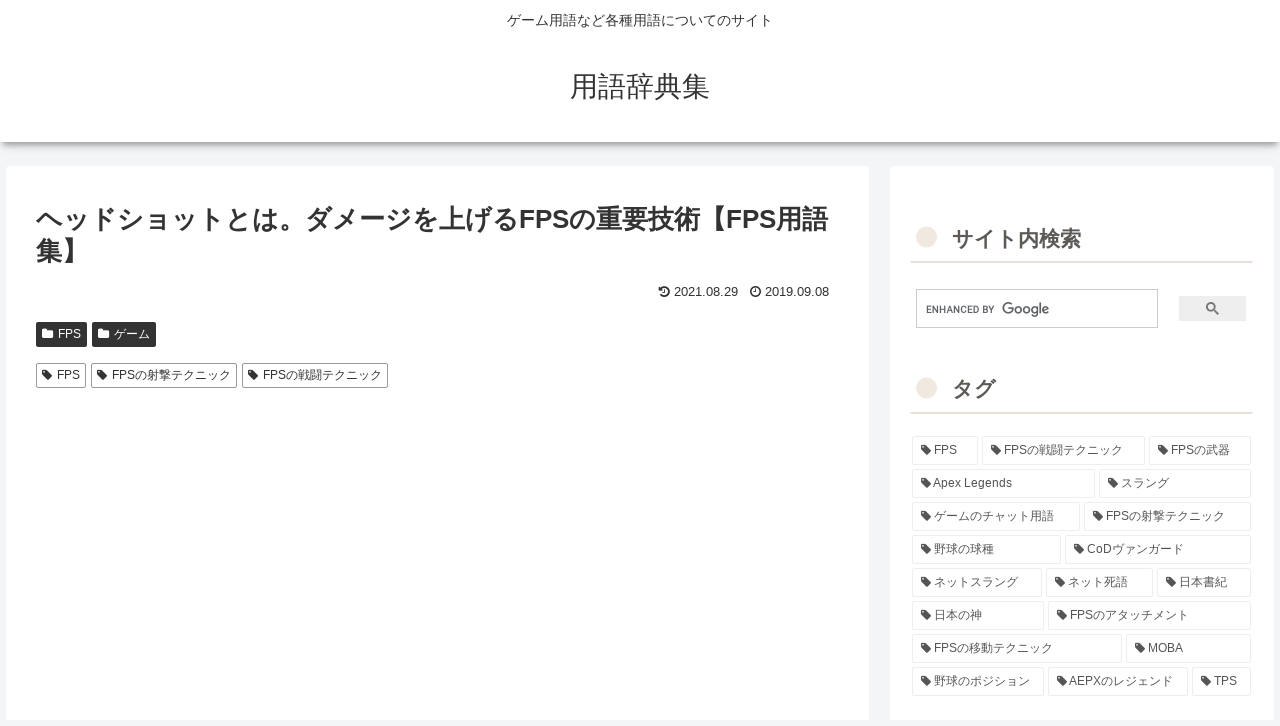

--- FILE ---
content_type: text/html; charset=utf-8
request_url: https://www.google.com/recaptcha/api2/aframe
body_size: 114
content:
<!DOCTYPE HTML><html><head><meta http-equiv="content-type" content="text/html; charset=UTF-8"></head><body><script nonce="x2609NhTXM7s7pwJeUWiZA">/** Anti-fraud and anti-abuse applications only. See google.com/recaptcha */ try{var clients={'sodar':'https://pagead2.googlesyndication.com/pagead/sodar?'};window.addEventListener("message",function(a){try{if(a.source===window.parent){var b=JSON.parse(a.data);var c=clients[b['id']];if(c){var d=document.createElement('img');d.src=c+b['params']+'&rc='+(localStorage.getItem("rc::a")?sessionStorage.getItem("rc::b"):"");window.document.body.appendChild(d);sessionStorage.setItem("rc::e",parseInt(sessionStorage.getItem("rc::e")||0)+1);localStorage.setItem("rc::h",'1769024106868');}}}catch(b){}});window.parent.postMessage("_grecaptcha_ready", "*");}catch(b){}</script></body></html>

--- FILE ---
content_type: text/css
request_url: https://fpsggg.jp/wp-content/themes/cocoon-child-master/style.css?ver=6.7.4&fver=20210911011707
body_size: 1000
content:
@charset "UTF-8";

/*!
Theme Name: Cocoon Child
Description: Cocoon専用の子テーマ
Theme URI: https://wp-cocoon.com/
Author: わいひら
Author URI: https://nelog.jp/
Template:   cocoon-master
Version:    1.1.3
*/

/* 見出しカスタマイズ */
/* H2 */
.article h2{
background-image:none;
}

/*見出し*/
.article h2 {
    padding: .7em 1em .6em;
    background-color: transparent;
    border-top: solid 3px #bbbbbb;
    border-bottom: solid 3px #bbbbbb;
	border-radius: 0px;
}
.article h2::before {
    display:none;
}
.article h2::after {
    display:none;
}
.article h3 {
    padding: .7em 1em .6em;
    background-color: transparent;
    border: 0;
    border-left: solid 5px #bbbbbb;
		border-radius: 0px;
}
.article h3::before {
	display:none;
}
.article h3::after {
    display:none;
}
.sidebar h3 {
    position: relative;
    background-color: transparent;
    padding: 4px 4px 4px 2em;
    margin: 30px 0 20px;
    border-radius: 2px;
    border-bottom: solid 2.1px #e8e0d9;
    color: #5d5a56;
	background-image:none;
}
.sidebar h3:before {
    position: absolute;
    content: '';
    display: block;
    top: 47%;
    transform: translateY(-50%);
    left: .3em;
    width: 21px;
    height: 21px;
    background-color: #e2d1c0;
    border-radius: 50%;
    opacity: .5;
    z-index: 2;
}
.article h4 {
    position: relative;
    padding-left: 2em;
    border: 0;
}

.article h4::after {
    display:none;
}
.article h4::before {
    content: "";
    position: absolute;
    background: #ececec;
    width: 30px;
    height: 30px;
    border-radius: 50%;
    top: 47.5%;
    left: 0;
    transform: translateY(-50%);
    z-index: -1;
}
.article h5 {
    border-bottom: solid 3px #c7c7c7;
    position: relative;
}
.article h5::after {
    position: absolute;
    content: " ";
    display: block;
    border-bottom: solid 3px #929292;
    left: 0px;
    bottom: -3px;
    width: 27%;
	background-image:none;
	top:auto;
	border-radius:0px;
	
}
.article h6 {
    border-bottom: none;
}
/************************************
** 子テーマ用のスタイルを書く
************************************/
/*必要ならばここにコードを書く*/

/************************************
** レスポンシブデザイン用のメディアクエリ
************************************/
/*1023px以下*/
@media screen and (max-width: 1023px){
  /*必要ならばここにコードを書く*/
}

/*834px以下*/
@media screen and (max-width: 834px){
  /*必要ならばここにコードを書く*/
}

/*480px以下*/
@media screen and (max-width: 480px){
  /*必要ならばここにコードを書く*/
}

/******************************
 * Google カスタム検索
 *****************************/

/* カスタム検索 全体 */
table.gsc-search-box tr {
  background-color: #fff;
}

.wp-submenu{
background: #e5e5e5!important;
}

.wp-submenu-wrap{
background: #e5e5e5!important;
}

#wpadminbar {
	background:#cccccc;
}
	